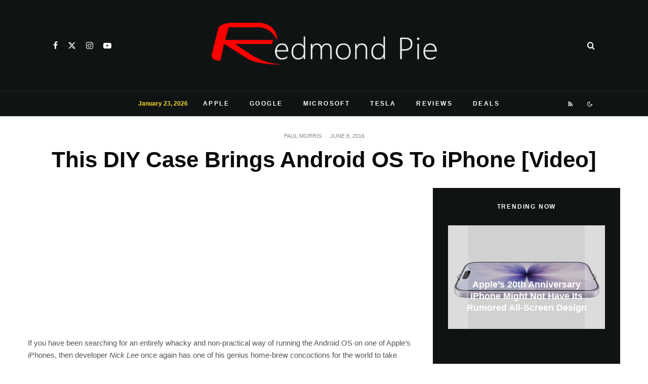

--- FILE ---
content_type: text/html; charset=utf-8
request_url: https://disqus.com/embed/comments/?base=default&f=redmondp&t_i=215911%20https%3A%2F%2Fwww.redmondpie.com%2F%3Fp%3D215911&t_u=https%3A%2F%2Fwww.redmondpie.com%2Fthis-diy-case-brings-android-os-to-iphone-video%2F&t_e=This%20DIY%20Case%20Brings%20Android%20OS%20To%20iPhone%20%5BVideo%5D&t_d=This%20DIY%20Case%20Brings%20Android%20OS%20To%20iPhone%20%5BVideo%5D&t_t=This%20DIY%20Case%20Brings%20Android%20OS%20To%20iPhone%20%5BVideo%5D&s_o=default
body_size: 5182
content:
<!DOCTYPE html>

<html lang="en" dir="ltr" class="not-supported type-">

<head>
    <title>Disqus Comments</title>

    
    <meta name="viewport" content="width=device-width, initial-scale=1, maximum-scale=1, user-scalable=no">
    <meta http-equiv="X-UA-Compatible" content="IE=edge"/>

    <style>
        .alert--warning {
            border-radius: 3px;
            padding: 10px 15px;
            margin-bottom: 10px;
            background-color: #FFE070;
            color: #A47703;
        }

        .alert--warning a,
        .alert--warning a:hover,
        .alert--warning strong {
            color: #A47703;
            font-weight: bold;
        }

        .alert--error p,
        .alert--warning p {
            margin-top: 5px;
            margin-bottom: 5px;
        }
        
        </style>
    
    <style>
        
        html, body {
            overflow-y: auto;
            height: 100%;
        }
        

        #error {
            display: none;
        }

        .clearfix:after {
            content: "";
            display: block;
            height: 0;
            clear: both;
            visibility: hidden;
        }

        
    </style>

</head>
<body>
    

    
    <div id="error" class="alert--error">
        <p>We were unable to load Disqus. If you are a moderator please see our <a href="https://docs.disqus.com/help/83/"> troubleshooting guide</a>. </p>
    </div>

    
    <script type="text/json" id="disqus-forumData">{"session":{"canModerate":false,"audienceSyncVerified":false,"canReply":true,"mustVerify":false,"recaptchaPublicKey":"6LfHFZceAAAAAIuuLSZamKv3WEAGGTgqB_E7G7f3","mustVerifyEmail":false},"forum":{"aetBannerConfirmation":null,"founder":"631502","twitterName":"TaimurAsad","commentsLinkOne":"1 Comment","guidelines":null,"disableDisqusBrandingOnPolls":false,"commentsLinkZero":"0 Comments","disableDisqusBranding":false,"id":"redmondp","createdAt":"2009-08-11T09:09:19.959399","category":"Tech","aetBannerEnabled":false,"aetBannerTitle":null,"raw_guidelines":null,"initialCommentCount":null,"votingType":null,"daysUnapproveNewUsers":null,"installCompleted":true,"moderatorBadgeText":"Mod","commentPolicyText":null,"aetEnabled":false,"channel":null,"sort":2,"description":"\u003cp>Covering Microsoft, Google, Apple and the web.\u003c/p>","organizationHasBadges":true,"newPolicy":true,"raw_description":"Covering Microsoft, Google, Apple and the web.","customFont":null,"language":"en","adsReviewStatus":1,"commentsPlaceholderTextEmpty":null,"daysAlive":0,"forumCategory":{"date_added":"2016-01-28T01:54:31","id":8,"name":"Tech"},"linkColor":null,"colorScheme":"auto","pk":"170692","commentsPlaceholderTextPopulated":null,"permissions":{},"commentPolicyLink":null,"aetBannerDescription":null,"favicon":{"permalink":"https://disqus.com/api/forums/favicons/redmondp.jpg","cache":"https://c.disquscdn.com/uploads/forums/17/692/favicon.png"},"name":"Redmond Pie","commentsLinkMultiple":"{num} Comments","settings":{"threadRatingsEnabled":false,"adsDRNativeEnabled":false,"behindClickEnabled":false,"disable3rdPartyTrackers":false,"adsVideoEnabled":false,"adsProductVideoEnabled":false,"adsPositionBottomEnabled":false,"ssoRequired":false,"contextualAiPollsEnabled":false,"unapproveLinks":true,"adsPositionRecommendationsEnabled":false,"adsEnabled":true,"adsProductLinksThumbnailsEnabled":true,"hasCustomAvatar":false,"organicDiscoveryEnabled":false,"adsProductDisplayEnabled":false,"adsProductLinksEnabled":true,"audienceSyncEnabled":false,"threadReactionsEnabled":false,"linkAffiliationEnabled":false,"adsPositionAiPollsEnabled":false,"disableSocialShare":false,"adsPositionTopEnabled":true,"adsProductStoriesEnabled":false,"sidebarEnabled":false,"adultContent":false,"allowAnonVotes":false,"gifPickerEnabled":true,"mustVerify":true,"badgesEnabled":false,"mustVerifyEmail":true,"allowAnonPost":false,"unapproveNewUsersEnabled":false,"mediaembedEnabled":true,"aiPollsEnabled":false,"userIdentityDisabled":false,"adsPositionPollEnabled":false,"discoveryLocked":false,"validateAllPosts":false,"adsSettingsLocked":false,"isVIP":false,"adsPositionInthreadEnabled":false},"organizationId":129747,"typeface":"auto","url":"http://www.redmondpie.com/","daysThreadAlive":0,"avatar":{"small":{"permalink":"https://disqus.com/api/forums/avatars/redmondp.jpg?size=32","cache":"//a.disquscdn.com/1768293611/images/noavatar32.png"},"large":{"permalink":"https://disqus.com/api/forums/avatars/redmondp.jpg?size=92","cache":"//a.disquscdn.com/1768293611/images/noavatar92.png"}},"signedUrl":"http://disq.us/?url=http%3A%2F%2Fwww.redmondpie.com%2F&key=F4hVTXIGC0vyZTPKuLKbxw"}}</script>

    <div id="postCompatContainer"><div class="comment__wrapper"><div class="comment__name clearfix"><img class="comment__avatar" src="https://c.disquscdn.com/uploads/users/8127/2373/avatar92.jpg?1444083111" width="32" height="32" /><strong><a href="">James</a></strong> &bull; 9 years ago
        </div><div class="comment__content"><p>Why would I ruin my iPhone by putting android on it. </p></div></div><div class="comment__wrapper"><div class="comment__name clearfix"><img class="comment__avatar" src="https://c.disquscdn.com/uploads/users/1144/7132/avatar92.jpg?1689362317" width="32" height="32" /><strong><a href="">gierso</a></strong> &bull; 9 years ago
        </div><div class="comment__content"><p>you meant improve</p></div></div><div class="comment__wrapper"><div class="comment__name clearfix"><img class="comment__avatar" src="https://c.disquscdn.com/uploads/users/9692/6641/avatar92.jpg?1393700315" width="32" height="32" /><strong><a href="">Andrei Marinescu</a></strong> &bull; 9 years ago
        </div><div class="comment__content"><p>really? If you want a product, stick to it! It's like you'd run Windows on Linux. Why? It's a VM, it will fail just the same as it would on native install. It doesn't run on Apple's hardware, so... what's the point?</p></div></div><div class="comment__wrapper"><div class="comment__name clearfix"><img class="comment__avatar" src="https://c.disquscdn.com/uploads/users/3361/5598/avatar92.jpg?1754676804" width="32" height="32" /><strong><a href="">R0tten</a></strong> &bull; 9 years ago
        </div><div class="comment__content"><p>Development and learning.</p></div></div><div class="comment__wrapper"><div class="comment__name clearfix"><img class="comment__avatar" src="https://c.disquscdn.com/uploads/users/3217/339/avatar92.jpg?1403559037" width="32" height="32" /><strong><a href="">JEmlay</a></strong> &bull; 9 years ago
        </div><div class="comment__content"><p>The UI response is so horribly slow it was horribly painful just to watch!</p></div></div><div class="comment__wrapper"><div class="comment__name clearfix"><img class="comment__avatar" src="https://c.disquscdn.com/uploads/users/3361/5598/avatar92.jpg?1754676804" width="32" height="32" /><strong><a href="">R0tten</a></strong> &bull; 9 years ago
        </div><div class="comment__content"><p>If you hadn't noticed, there was one part that was cut out probably due to the case glitching. Still interesting nonetheless. Gotta start somewhere.</p></div></div><div class="comment__wrapper"><div class="comment__name clearfix"><img class="comment__avatar" src="https://c.disquscdn.com/uploads/users/3217/339/avatar92.jpg?1403559037" width="32" height="32" /><strong><a href="">JEmlay</a></strong> &bull; 9 years ago
        </div><div class="comment__content"><p>This kind of lag is typical in most of this stuff.  I highly doubt it'll change much.</p></div></div><div class="comment__wrapper"><div class="comment__name clearfix"><img class="comment__avatar" src="https://c.disquscdn.com/uploads/users/19286/7123/avatar92.jpg?1453296430" width="32" height="32" /><strong><a href="">UnlockAgents</a></strong> &bull; 9 years ago
        </div><div class="comment__content"><p>Wow!</p></div></div><div class="comment__wrapper"><div class="comment__name clearfix"><img class="comment__avatar" src="https://c.disquscdn.com/uploads/users/11268/4242/avatar92.jpg?1551468777" width="32" height="32" /><strong><a href="">Hector Chavez</a></strong> &bull; 9 years ago
        </div><div class="comment__content"><p>That's pointless, what I want is iOS on my waterproof s7 edge <br></p></div></div><div class="comment__wrapper"><div class="comment__name clearfix"><img class="comment__avatar" src="https://c.disquscdn.com/uploads/users/21579/948/avatar92.jpg?1469058434" width="32" height="32" /><strong><a href="">Pi Xo</a></strong> &bull; 9 years ago
        </div><div class="comment__content"><p>hi</p></div></div><div class="comment__wrapper"><div class="comment__name clearfix"><img class="comment__avatar" src="https://c.disquscdn.com/uploads/users/17965/9433/avatar92.jpg?1445759250" width="32" height="32" /><strong><a href="">Tronn</a></strong> &bull; 9 years ago
        </div><div class="comment__content"><p>If he's so great....Tell him to release a jailbreak tool!!!!</p></div></div><div class="comment__wrapper"><div class="comment__name clearfix"><img class="comment__avatar" src="https://c.disquscdn.com/uploads/users/8903/2040/avatar92.jpg?1529435460" width="32" height="32" /><strong><a href="">D3X</a></strong> &bull; 9 years ago
        </div><div class="comment__content"><p>Not exactly.  This is a workaround. It runs a daemon that connects to the other 'device' to basically stream the display output over to host device, then taking the input / touch events from the host back to the Android side.   So, Nick Lee didn't even tamper with iOS in anyway, so in other words, this is unrelated to jailbreaking whatsoever.  </p></div></div><div class="comment__wrapper"><div class="comment__name clearfix"><img class="comment__avatar" src="https://c.disquscdn.com/uploads/users/8903/2040/avatar92.jpg?1529435460" width="32" height="32" /><strong><a href="">D3X</a></strong> &bull; 9 years ago
        </div><div class="comment__content"><p>This is a very intriguing project by LEE from Tendigi.  It's likely an early proof of concept, but shows that you can run Android separately from a daughter board from an external source. What this means is that given a more powerful board, a production-ready and more research &amp; development with an ability to add an even faster ARM processor, it can act as a co-processor or expanded graphics processing.  LEE is showing It running Android here, but this external board can run any OS if need be, or no OS at all like a engine to help the device do more specific visualization or 3D rendering. What makes it fascinating for me is the use of an APP to connect to the board, which then makes the smartphone act only as a display.</p><p>What can it be used for? <br>a). Upgrades; For one it can make use of older devices from a few years ago and make them as fast or faster than current devices. The host device doesn't even need to be an iPhone.  <br>b). Gaming; pack a way more powerful GPU into the board and use it strictly for 3D rendering, this would open up actual real applications for mobile VR. <br>c). Industrial or Commercial use; To port and integrate into niche medical, pharmaceutical or other complex industries that need specific input or output that couldn't have been done prior in a mobile device.</p><p>Of course the drawback is the bulk, but if this board can be expanded where the speed &amp; other pros such as connectivity exceeding the bulk, then this would be something that would work well.</p><p>Ignore the morons that troll Apple, they can't wrap their minds around how this is even working on display here.  </p></div></div><div class="comment__wrapper"><div class="comment__name clearfix"><img class="comment__avatar" src="https://c.disquscdn.com/uploads/users/15449/1929/avatar92.jpg?1509814796" width="32" height="32" /><strong><a href="">Sachin</a></strong> &bull; 9 years ago
        </div><div class="comment__content"><p>It's not a upgrade moron running s7 edge on iPhone 6s Plus is a downgrade.</p></div></div><div class="comment__wrapper"><div class="comment__name clearfix"><img class="comment__avatar" src="https://c.disquscdn.com/uploads/users/12680/5549/avatar92.jpg?1413985141" width="32" height="32" /><strong><a href="">Kyle</a></strong> &bull; 9 years ago
        </div><div class="comment__content"><p>One condom could've prevented the existence of this stupid creature. </p></div></div><div class="comment__wrapper"><div class="comment__name clearfix"><img class="comment__avatar" src="https://c.disquscdn.com/uploads/users/16091/155/avatar92.jpg?1473866661" width="32" height="32" /><strong><a href="">bannedbymotherjones✓ᴰᴱᴾᴸᴼᴿᴬᴮᴸᴱ</a></strong> &bull; 9 years ago
        </div><div class="comment__content"><p>Yup, a downgrade of the OS.</p></div></div><div class="comment__wrapper"><div class="comment__name clearfix"><img class="comment__avatar" src="https://c.disquscdn.com/uploads/users/8903/2040/avatar92.jpg?1529435460" width="32" height="32" /><strong><a href="">D3X</a></strong> &bull; 9 years ago
        </div><div class="comment__content"><p>Samsung S7?  iPhone 6S Plus?  Do you actually see what I wrote and I never said anything of sort?</p><p>A moron is defined as someone that fails to understand, comprehend, compute, talk on subject, and too stupid to understand the topic.    I can't help but match that to you.</p><p>I don't know what is wrong with you and likely never figure out; whether it's a huge language barrier to understand english, or whether it's a lack of education, or whether your mother bumped your head while you were an infant.  Or a combination of all the above.</p><p>Sachin, just face it.  I'm way over your head on this one, and it's not even that hard to grasp.  </p></div></div><div class="comment__wrapper"><div class="comment__name clearfix"><img class="comment__avatar" src="//a.disquscdn.com/1768293611/images/noavatar92.png" width="32" height="32" /><strong><a href="">Guest</a></strong> &bull; 9 years ago
        </div><div class="comment__content"></div></div><div class="comment__wrapper"><div class="comment__name clearfix"><img class="comment__avatar" src="https://c.disquscdn.com/uploads/users/8903/2040/avatar92.jpg?1529435460" width="32" height="32" /><strong><a href="">D3X</a></strong> &bull; 9 years ago
        </div><div class="comment__content"><p>Oh, I totally know this.  He's going to realize that eventually, and maybe, just maybe, he will go away quietly.</p></div></div><div class="comment__wrapper"><div class="comment__name clearfix"><img class="comment__avatar" src="https://c.disquscdn.com/uploads/users/15449/1929/avatar92.jpg?1509814796" width="32" height="32" /><strong><a href="">Sachin</a></strong> &bull; 9 years ago
        </div><div class="comment__content"><p>It's bad when you can't try the latest tricks</p></div></div><div class="comment__wrapper"><div class="comment__name clearfix"><img class="comment__avatar" src="https://c.disquscdn.com/uploads/users/16091/155/avatar92.jpg?1473866661" width="32" height="32" /><strong><a href="">bannedbymotherjones✓ᴰᴱᴾᴸᴼᴿᴬᴮᴸᴱ</a></strong> &bull; 9 years ago
        </div><div class="comment__content"><p>It's bad when an old trick cries about the new tricks.</p></div></div><div class="comment__wrapper"><div class="comment__name clearfix"><img class="comment__avatar" src="https://c.disquscdn.com/uploads/users/18212/7496/avatar92.jpg?1447091797" width="32" height="32" /><strong><a href="">TBagsUaL0t</a></strong> &bull; 9 years ago
        </div><div class="comment__content"><p>yo mama!</p></div></div><div class="comment__wrapper"><div class="comment__name clearfix"><img class="comment__avatar" src="https://c.disquscdn.com/uploads/users/15449/1929/avatar92.jpg?1509814796" width="32" height="32" /><strong><a href="">Sachin</a></strong> &bull; 9 years ago
        </div><div class="comment__content"><p>To hell with you fucking idiot</p></div></div><div class="comment__wrapper"><div class="comment__name clearfix"><img class="comment__avatar" src="https://c.disquscdn.com/uploads/users/18212/7496/avatar92.jpg?1447091797" width="32" height="32" /><strong><a href="">TBagsUaL0t</a></strong> &bull; 9 years ago
        </div><div class="comment__content"><p>Said yo mama!</p></div></div><div class="comment__wrapper"><div class="comment__name clearfix"><img class="comment__avatar" src="https://c.disquscdn.com/uploads/users/18212/7496/avatar92.jpg?1447091797" width="32" height="32" /><strong><a href="">TBagsUaL0t</a></strong> &bull; 9 years ago
        </div><div class="comment__content"><p>Also this!</p></div></div><div class="comment__wrapper"><div class="comment__name clearfix"><img class="comment__avatar" src="https://c.disquscdn.com/uploads/users/20614/7218/avatar92.jpg?1554037226" width="32" height="32" /><strong><a href="">ChocolateBiscuit</a></strong> &bull; 9 years ago
        </div><div class="comment__content"><p>Duh!</p></div></div><div class="comment__wrapper"><div class="comment__name clearfix"><img class="comment__avatar" src="https://c.disquscdn.com/uploads/users/15449/1929/avatar92.jpg?1509814796" width="32" height="32" /><strong><a href="">Sachin</a></strong> &bull; 9 years ago
        </div><div class="comment__content"><p>Hey that makes me remember I used to charge my iPhone 4 with Galaxy s3</p></div></div><div class="comment__wrapper"><div class="comment__name clearfix"><img class="comment__avatar" src="https://c.disquscdn.com/uploads/users/15449/1929/avatar92.jpg?1509814796" width="32" height="32" /><strong><a href="">Sachin</a></strong> &bull; 9 years ago
        </div><div class="comment__content"><p>But I don't have any android device. </p></div></div></div>


    <div id="fixed-content"></div>

    
        <script type="text/javascript">
          var embedv2assets = window.document.createElement('script');
          embedv2assets.src = 'https://c.disquscdn.com/embedv2/latest/embedv2.js';
          embedv2assets.async = true;

          window.document.body.appendChild(embedv2assets);
        </script>
    



    
</body>
</html>


--- FILE ---
content_type: text/html; charset=utf-8
request_url: https://www.google.com/recaptcha/api2/aframe
body_size: 266
content:
<!DOCTYPE HTML><html><head><meta http-equiv="content-type" content="text/html; charset=UTF-8"></head><body><script nonce="eTsdTLJLvL0Ydm4lyWHqAw">/** Anti-fraud and anti-abuse applications only. See google.com/recaptcha */ try{var clients={'sodar':'https://pagead2.googlesyndication.com/pagead/sodar?'};window.addEventListener("message",function(a){try{if(a.source===window.parent){var b=JSON.parse(a.data);var c=clients[b['id']];if(c){var d=document.createElement('img');d.src=c+b['params']+'&rc='+(localStorage.getItem("rc::a")?sessionStorage.getItem("rc::b"):"");window.document.body.appendChild(d);sessionStorage.setItem("rc::e",parseInt(sessionStorage.getItem("rc::e")||0)+1);localStorage.setItem("rc::h",'1769275857770');}}}catch(b){}});window.parent.postMessage("_grecaptcha_ready", "*");}catch(b){}</script></body></html>

--- FILE ---
content_type: application/javascript; charset=utf-8
request_url: https://fundingchoicesmessages.google.com/f/AGSKWxWXS9TFC_2jnHhARCrLfH8V9wsKd7wL3JVwmN7HQBTAii3blSE4cdXu3_KRDpLVzXV0dVTQUcB9I99YXgyWfx_TWznGDI03zB64syhdFoZXQlF1Ud2Uzv75LnBY8C2Bz1vAOyZBngEszVk6AcZgStR02iNbXOKnrVhh7I4ZStG_UJVJs28Ew9p7HhFg/_/topperad./images/ads_/adw1./ads/adp4./affiliateadvertisement.
body_size: -1290
content:
window['e18b522d-211a-482b-9c23-8d22d71c787b'] = true;